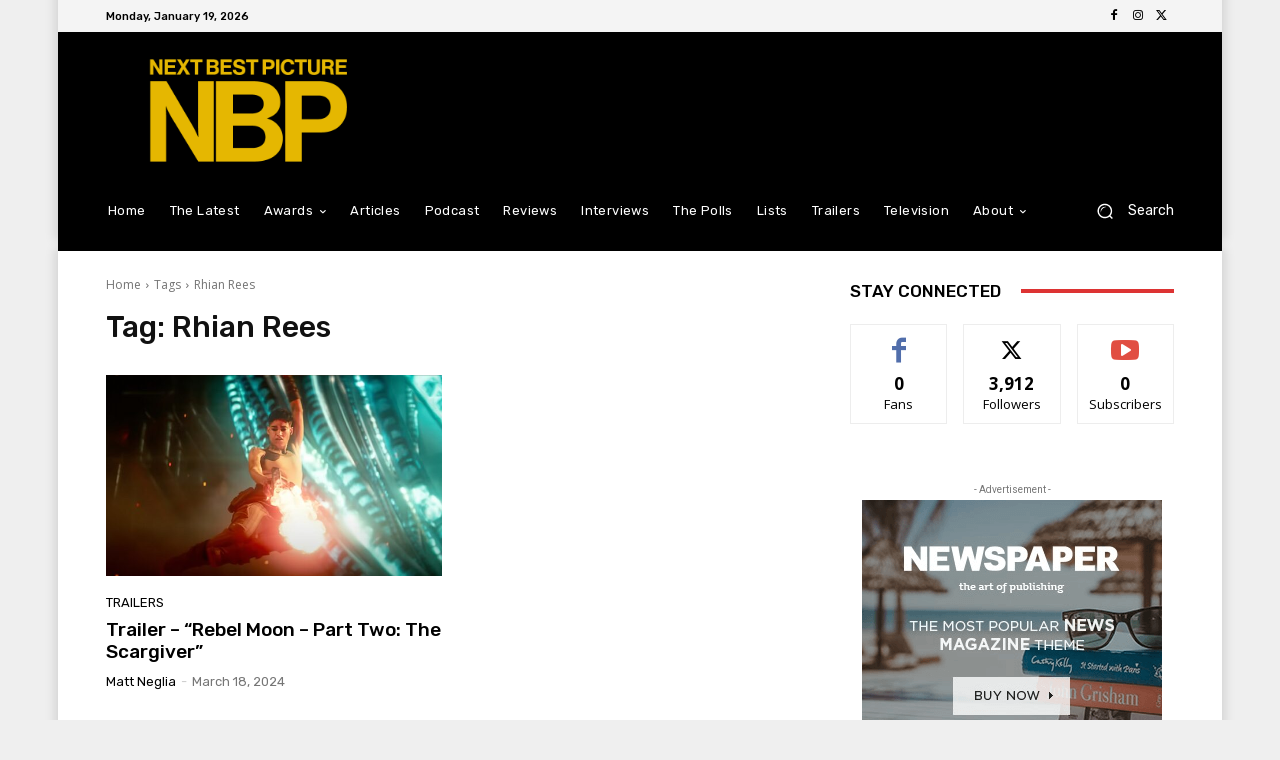

--- FILE ---
content_type: text/html; charset=utf-8
request_url: https://www.google.com/recaptcha/api2/aframe
body_size: 263
content:
<!DOCTYPE HTML><html><head><meta http-equiv="content-type" content="text/html; charset=UTF-8"></head><body><script nonce="n7ImrLL9ELpolepOOFi9ug">/** Anti-fraud and anti-abuse applications only. See google.com/recaptcha */ try{var clients={'sodar':'https://pagead2.googlesyndication.com/pagead/sodar?'};window.addEventListener("message",function(a){try{if(a.source===window.parent){var b=JSON.parse(a.data);var c=clients[b['id']];if(c){var d=document.createElement('img');d.src=c+b['params']+'&rc='+(localStorage.getItem("rc::a")?sessionStorage.getItem("rc::b"):"");window.document.body.appendChild(d);sessionStorage.setItem("rc::e",parseInt(sessionStorage.getItem("rc::e")||0)+1);localStorage.setItem("rc::h",'1768884132896');}}}catch(b){}});window.parent.postMessage("_grecaptcha_ready", "*");}catch(b){}</script></body></html>

--- FILE ---
content_type: application/javascript; charset=utf-8
request_url: https://fundingchoicesmessages.google.com/f/AGSKWxViGZLAiNOakiaWkX9SoNPXKuNtfHySjg0ux_gc1kV1H65gkp1wlJkATGfxRBSSl93T9KxQPSwd0IpGXfKMHS7UgWiyJ5b1aW7qPMUyKYx2jBif6S0hKynFTteHjQpqChnrJ-rubA==?fccs=W251bGwsbnVsbCxudWxsLG51bGwsbnVsbCxudWxsLFsxNzY4ODg0MTMyLDc5ODAwMDAwMF0sbnVsbCxudWxsLG51bGwsW251bGwsWzcsNiw5XSxudWxsLDIsbnVsbCwiZW4iLG51bGwsbnVsbCxudWxsLG51bGwsbnVsbCwxXSwiaHR0cHM6Ly9uZXh0YmVzdHBpY3R1cmUuY29tL3RhZy9yaGlhbi1yZWVzLyIsbnVsbCxbWzgsIk05bGt6VWFaRHNnIl0sWzksImVuLVVTIl0sWzE5LCIyIl0sWzE3LCJbMF0iXSxbMjQsIiJdLFsyOSwiZmFsc2UiXV1d
body_size: 216
content:
if (typeof __googlefc.fcKernelManager.run === 'function') {"use strict";this.default_ContributorServingResponseClientJs=this.default_ContributorServingResponseClientJs||{};(function(_){var window=this;
try{
var np=function(a){this.A=_.t(a)};_.u(np,_.J);var op=function(a){this.A=_.t(a)};_.u(op,_.J);op.prototype.getWhitelistStatus=function(){return _.F(this,2)};var pp=function(a){this.A=_.t(a)};_.u(pp,_.J);var qp=_.Zc(pp),rp=function(a,b,c){this.B=a;this.j=_.A(b,np,1);this.l=_.A(b,_.Nk,3);this.F=_.A(b,op,4);a=this.B.location.hostname;this.D=_.Dg(this.j,2)&&_.O(this.j,2)!==""?_.O(this.j,2):a;a=new _.Og(_.Ok(this.l));this.C=new _.bh(_.q.document,this.D,a);this.console=null;this.o=new _.jp(this.B,c,a)};
rp.prototype.run=function(){if(_.O(this.j,3)){var a=this.C,b=_.O(this.j,3),c=_.dh(a),d=new _.Ug;b=_.fg(d,1,b);c=_.C(c,1,b);_.hh(a,c)}else _.eh(this.C,"FCNEC");_.lp(this.o,_.A(this.l,_.Ae,1),this.l.getDefaultConsentRevocationText(),this.l.getDefaultConsentRevocationCloseText(),this.l.getDefaultConsentRevocationAttestationText(),this.D);_.mp(this.o,_.F(this.F,1),this.F.getWhitelistStatus());var e;a=(e=this.B.googlefc)==null?void 0:e.__executeManualDeployment;a!==void 0&&typeof a==="function"&&_.Qo(this.o.G,
"manualDeploymentApi")};var sp=function(){};sp.prototype.run=function(a,b,c){var d;return _.v(function(e){d=qp(b);(new rp(a,d,c)).run();return e.return({})})};_.Rk(7,new sp);
}catch(e){_._DumpException(e)}
}).call(this,this.default_ContributorServingResponseClientJs);
// Google Inc.

//# sourceURL=/_/mss/boq-content-ads-contributor/_/js/k=boq-content-ads-contributor.ContributorServingResponseClientJs.en_US.M9lkzUaZDsg.es5.O/d=1/exm=ad_blocking_detection_executable,kernel_loader,loader_js_executable,web_iab_tcf_v2_signal_executable/ed=1/rs=AJlcJMzanTQvnnVdXXtZinnKRQ21NfsPog/m=cookie_refresh_executable
__googlefc.fcKernelManager.run('\x5b\x5b\x5b7,\x22\x5b\x5bnull,\\\x22nextbestpicture.com\\\x22,\\\x22AKsRol8aB7oZpv4-cT8uToeEZGPYNwAsQV7sipGS11a_TsOqzGLoi8KDjm2c5UwMwCYyxnkB10OzApXcbUZUZaaMYLYRD6oj7wYh7dHfKLrVfJcCC2Yp-ofV0fONYtGM53nfs6oRP0964uS_YEHeu74WzcFTMTynIw\\\\u003d\\\\u003d\\\x22\x5d,null,\x5b\x5bnull,null,null,\\\x22https:\/\/fundingchoicesmessages.google.com\/f\/AGSKWxVyI2IAAqfA02ib6JW6nKwxvRPhXJm8JfvMSdqDoS_YIndiuUaJ-SYAT8VGAKx__kTgk4Td1rza8rbbho-YKm8EhQEkz7xL8aerEWlDPgLJxYcyJ_ovj0b1yZb-RxAyeNgK8RFlCg\\\\u003d\\\\u003d\\\x22\x5d,null,null,\x5bnull,null,null,\\\x22https:\/\/fundingchoicesmessages.google.com\/el\/AGSKWxXiQ2PnrbYH_X8KKvrWTbU-GifFb8wWKOzJRHnd1V7ryztDh8cBTHH7hQx2vAFPiCY234gYxJer5DF5jWRC5uPkB1zFMQWBAHlYdYglOYSrbmSsjO76zlLtIV9sw3VQ2wh2ufN13g\\\\u003d\\\\u003d\\\x22\x5d,null,\x5bnull,\x5b7,6,9\x5d,null,2,null,\\\x22en\\\x22,null,null,null,null,null,1\x5d,null,\\\x22Privacy and cookie settings\\\x22,\\\x22Close\\\x22,null,null,null,\\\x22Managed by Google. Complies with IAB TCF. CMP ID: 300\\\x22\x5d,\x5b3,1\x5d\x5d\x22\x5d\x5d,\x5bnull,null,null,\x22https:\/\/fundingchoicesmessages.google.com\/f\/AGSKWxWHhy9HYZNGpFZBGaMXyVfZ56ZHHIB0J-9GBcvlACYjfERH_l9QOAnuWmKnbSkSLPe8yCkXDFCov-Oe5KJkyQk88gW0q7rx0jOuw95SvxTdQoF8H64zBDrz82KMO2-E49CdjDdoHA\\u003d\\u003d\x22\x5d\x5d');}

--- FILE ---
content_type: application/javascript; charset=utf-8
request_url: https://fundingchoicesmessages.google.com/f/AGSKWxV1QLQl2zeRxH1vykOw6Eu2m4jE3qXD6KuzbMZ7XSQ7o1freTUVX1TX1npoT6NGWQQb89kG2w0ZzH6K192nzO_IITP_cQ44IHkblYd3kOlLWnDhvJu88aB1GRA0Dk_07A3qHhp3Ie67bJmGyK5EovdvCcI1LzRtAM-OWo60JZP1ix085IyC76ncY8-f/_?ads_params=/text_ad_/scrollAd-/adxsite.-468x60px-
body_size: -1291
content:
window['566e80aa-dc91-4d35-8642-3a93b053a22e'] = true;

--- FILE ---
content_type: application/x-javascript
request_url: https://nextbestpicture-com.b-cdn.net/wp-content/plugins/td-cloud-library/assets/js/tdbMenu.js?ver=496e217dc78570a2932146e73f7c4a14
body_size: 2922
content:
var tdbMenu={};
(function(){tdbMenu={ui_events:"mouseover click keydown wheel touchmove touchstart".split(" "),items:[],item:function(){this.blockAtts=this.blockUid="";this._outsideClickArea=this._mainMenu=this._itemsWithSubmenu=null;this._outsideClickExcludedAreas="";this._openMenuClass="tdb-hover";this._openMenuBodyClass="tdb-open-menu";this.isMegaMenuParentPos=this.isMegaMenuFull=this.inComposer=!1;this.megaMenuLoadType="";this._is_initialized=!1},init:function(){tdbMenu.items=[]},_initialize_item:function(a){if(!0!==a._is_initialized){tdbMenu._setHover(a);
var b=0<jQuery("."+a.blockUid).parents(".td-header-template-wrap").length,e=a.jqueryObj.find(".tdb-menu .tdb-mega-menu .sub-menu"),d=a.jqueryObj.find(".tdb-menu .tdb-mega-menu-page .sub-menu"),f=a.jqueryObj.find(".tdb-menu .tdb-mega-menu-cat .sub-menu");0<e.length&&(window.tdb_p_autoload_vars.isAjax?b||(a.isMegaMenuFull&&tdbMenu.megaMenuFull(a,a.inComposer),a.isMegaMenuParentPos&&tdbMenu.megaMenuParentPos(a,a.inComposer)):(a.isMegaMenuFull&&tdbMenu.megaMenuFull(a,a.inComposer),a.isMegaMenuParentPos&&
tdbMenu.megaMenuParentPos(a,a.inComposer)));if("ui_delayed"===a.megaMenuLoadType&&!a.inComposer&&(0<d.length||0<f.length))a.jqueryObj.on("ui_delayed_load",function(){0<d.length&&tdbMenu.loadDelayedPageMM(a);0<f.length&&tdbMenu.loadDelayedCatMM(a)});0<d.length&&0<jQuery("."+a.blockUid).parents(".tdc-row-is-sticky").length&&(window.tdb_p_autoload_vars.isAjax?b||tdbMenu.pageMegaMenuHeight(a,a.inComposer):tdbMenu.pageMegaMenuHeight(a,a.inComposer));a._is_initialized=!0}},loadDelayed:function(a){for(a=
0;a<tdbMenu.items.length;a++){var b=tdbMenu.items[a];"ui_delayed"!==b.megaMenuLoadType||b.inComposer||b.jqueryObj.trigger("ui_delayed_load")}tdbMenu.ui_events.forEach(function(a){window.removeEventListener(a,tdbMenu.loadDelayed,{passive:!0})})},loadDelayedPageMM:function(a){a.jqueryObj.find(".tdb-menu .tdb-mega-menu-page").each(function(){var a=jQuery(this).find("li.menu-item-0"),e=a.find(".tdb-menu-item-text"),d=a.data("p-mm-id");jQuery.ajax({type:"POST",url:td_ajax_url,data:{action:"tdb_get_mm_page",
pageId:d,td_res_context_registered_atts:td_res_context_registered_atts},success:function(a,b,c){a=jQuery.parseJSON(a);"undefined"!==typeof a.content&&(jQuery(a.content).appendTo(e),"undefined"!==typeof window.tdAnimationStack&&!0===window.tdAnimationStack.activated&&window.tdAnimationStack.reinit())},error:function(a,b,c){console.group("%c tdbMenu.loadDelayedPageMM/tdb_get_mm_page: error","color: orangered;");console.log("Post: ",{pageId:d});console.log("errorThrown: ",c);console.groupEnd()}})})},
loadDelayedCatMM:function(a){a.jqueryObj.find(".tdb-menu .tdb-mega-menu-cat").each(function(){var b=jQuery(this).find("li.menu-item-0"),e=b.find(".tdb-menu-item-text"),d=b.data("cat-mm-id");jQuery.ajax({type:"POST",url:td_ajax_url,data:{action:"tdb_get_mm_cat",td_block_atts:a.blockAtts,cat_mm_id:d},success:function(a,b,c){a=jQuery.parseJSON(a);"undefined"!==typeof a.content&&(jQuery(a.content).appendTo(e),"undefined"!==typeof window.tdAnimationStack&&!0===window.tdAnimationStack.activated&&window.tdAnimationStack.reinit())},
error:function(a,b,c){console.group("%c tdbMenu.loadDelayedCatMM/tdb_get_mm_cat: error","color: orangered;");console.log("Post: ",{cat_mm_id:d});console.log("errorThrown: ",c);console.groupEnd()}})})},addItem:function(a){if("undefined"===typeof a.blockUid)throw"item.blockUid is not defined";tdbMenu.items.push(a);tdbMenu._initialize_item(a)},deleteItem:function(a){for(var b=0;b<tdbMenu.items.length;b++)if(tdbMenu.items[b].blockUid===a)return tdbMenu.items.splice(b,1),!0;return!1},megaMenuFull:function(a,
b){function e(){k=d.find(".tdb-menu .tdb-mega-menu .sub-menu");k.each(function(){c=-f.left+"px";jQuery(this).attr("style","left:"+c+"; width: "+jQuery("body").outerWidth()+"px !important")});h||(d.find(".tdb-mega-menu-inactive").removeClass("tdb-mega-menu-inactive"),h=!0)}var d=a.jqueryObj,f,g,c,k,h=!1;jQuery(window).resize(function(){setTimeout(function(){f=d.offset();g=f.left;e();b&&setInterval(function(){f=d.offset();f.left!==g&&(e(),g=f.left)},1E3)},1500)});jQuery(window).resize()},megaMenuParentPos:function(a,
b){function e(){c=d.find(".tdb-menu .tdb-mega-menu > ul");c.show();c.each(function(){jQuery(this).css("left","");k=jQuery(this).offset();h=k.left;0>h?jQuery(this).offset({left:0}):(l=jQuery(window).width()-(h+jQuery(this).outerWidth()),0>l&&jQuery(this).offset({left:jQuery(window).width()-jQuery(this).outerWidth()}))});m||(d.find(".tdb-mega-menu-inactive").removeClass("tdb-mega-menu-inactive"),m=!0);c.hide()}var d=a.jqueryObj,f,g,c,k,h,l,m=!1;setTimeout(function(){jQuery(window).resize(function(){f=
d.offset();g=f.left;e();b&&setInterval(function(){f=d.offset();f.left!==g&&(e(),g=f.left)},1E3)});jQuery(window).resize()},60)},pageMegaMenuHeight:function(a,b){function e(){g.show();g.each(function(){var a=jQuery(this),b=a.find("> li"),e=f.offset().top+f.outerHeight();b=b.outerHeight();var g=d.scrollTop(),m=d.height();e+b>m+g?a.css({height:m+g-e,"overflow-y":"auto"}):a.css({height:"auto","overflow-y":"visible"})});g.hide()}var d=jQuery(window),f=a.jqueryObj,g=f.find(".tdb-menu .tdb-mega-menu-page > ul");
setTimeout(function(){d.on("resize scroll",function(){e();b&&setInterval(function(){e()},1E3)});d.resize().scroll()},1500)},_getSubmenuPosition:function(a){var b=jQuery(window).width();a=a.children(".sub-menu").first();if(0<a.length){var e=a.offset().left+a.width();e>b&&(a.parent().parent().hasClass("tdb-menu")?a.css("left","-"+(e-b)+"px"):a.addClass("reversed").css("left","-"+(a.width()+0)+"px"))}},_getMouseAngleDirection:function(a,b,e,d){return Math.atan2(e-a,d-b)/Math.PI*180},_setHover:function(a){var b=
a.jqueryObj.find(".tdb-menu");b.supersubs({minWidth:10,maxWidth:20,extraWidth:1,applyMin:!0});var e=b.find(".menu-item-has-children > a, .tdb-mega-menu > a");e.parent().find(".sub-menu").first().css("display","none");if(tdDetect.isTouchDevice)jQuery(document).on("touchstart","body",function(c){var b=e.parent(),d=jQuery("body");d.hasClass(a._openMenuBodyClass)&&!b.is(c.target)&&0===b.has(c.target).length&&(b.removeClass(a._openMenuClass),b.children(".sub-menu").hide(),d.removeClass(a._openMenuBodyClass))}),
e.on("touchstart",function(c){c.preventDefault();c.stopPropagation();var b=jQuery(this);c=b.parent();var d=jQuery("body");c.hasClass(a._openMenuClass)?null!==b.attr("href")&&"#"!==b.attr("href")?window.location.href=b.attr("href"):((c.parent().hasClass("tdb-menu")||c.parent().hasClass("top-header-menu"))&&d.removeClass(a._openMenuBodyClass),c.removeClass(a._openMenuClass),c.find(".sub-menu").hide(),c.find("li").removeClass(a._openMenuClass)):(c.parent().hasClass("tdb-menu")||c.parent().hasClass("top-header-menu")?
(e.parent().removeClass(a._openMenuClass),e.parent().children(".sub-menu").hide()):(b=c.siblings(),b.removeClass(a._openMenuClass),b.find(".sub-menu").hide(),b.find("li").removeClass(a._openMenuClass)),c.addClass(a._openMenuClass),c.children(".sub-menu").show(),tdbMenu._getSubmenuPosition(c),d.addClass(a._openMenuBodyClass))});else{var d={},f,g=!0;b.on("mouseleave",function(){e.parent().removeClass(a._openMenuClass);e.parent().children(".sub-menu").hide();d={}});b.find(".menu-item").hover(function(){var b=
jQuery(this),k="",h,l;if(b.hasClass("menu-item-has-children")||b.hasClass("tdb-mega-menu"))if(b.parent().hasClass("tdb-menu"))if(jQuery.isEmptyObject(d))b.addClass(a._openMenuClass),b.children(".sub-menu").show(),d=b;else{if(b[0]!==d[0]){var m=l=h=0;var n=null;!0===g&&(g=!1,f=setTimeout(function(){e.parent().removeClass(a._openMenuClass);e.parent().children(".sub-menu").hide();b.addClass(a._openMenuClass);b.children(".sub-menu").show();d=b},400));b.on("mousemove",function(c){5<=h?(h=0,n=tdbMenu._getMouseAngleDirection(l,
m,c.pageX,c.pageY),l=c.pageX,m=c.pageY):(h++,0===l&&0===m&&(l=c.pageX,m=c.pageY));null!==n&&(85<n||-85>n)&&(e.parent().removeClass(a._openMenuClass),e.parent().children(".sub-menu").hide(),b.addClass(a._openMenuClass),b.children(".sub-menu").show(),b.off("mousemove"),clearTimeout(f),g=!0,d=b)})}}else k=b.siblings(),k.removeClass(a._openMenuClass),k.find(".sub-menu").hide(),k.find("li").removeClass(a._openMenuClass),b.addClass(a._openMenuClass),b.children(".sub-menu").show(),tdbMenu._getSubmenuPosition(b);
else b.parent().hasClass("tdb-menu")?jQuery.isEmptyObject(d)||(m=l=h=0,n=null,!0===g&&(g=!1,f=setTimeout(function(){e.parent().removeClass(a._openMenuClass);e.parent().children(".sub-menu").hide();d={}},400)),b.on("mousemove",function(c){5<=h?(h=0,n=tdbMenu._getMouseAngleDirection(l,m,c.pageX,c.pageY),l=c.pageX,m=c.pageY):(h++,0===l&&0===m&&(l=c.pageX,m=c.pageY));null!==n&&(85<n||-85>n)&&(e.parent().removeClass(a._openMenuClass),e.parent().children(".sub-menu").hide(),b.off("mousemove"),clearTimeout(f),
g=!0,d={})})):(d=b.parent(),k=b.siblings(),k.removeClass(a._openMenuClass),k.find(".sub-menu").hide(),k.find("li").removeClass(a._openMenuClass))},function(){var a=jQuery(this);!1===g&&(clearTimeout(f),g=!0);a.off("mousemove")})}},unsetHover:function(a){null!==a._itemsWithSubmenu&&a._itemsWithSubmenu.off();null!==a._outsideClickArea&&a._outsideClickArea.off()}}})();var tdbMenuItemPullDown={};
(function(){tdbMenuItemPullDown={init:function(){setTimeout(function(){jQuery(".tdb-menu-items-pulldown").each(function(a,b){var e=jQuery(b),d=e.parent().attr("id");b=jQuery("."+d);var f="";"none"!==b.css("max-width")&&(f=b.css("max-width"));if(b.hasClass("tdb-menu-items-in-more")){var g=e.find(".tdb-menu:first"),c=g.parents(".tdb-menu-items-pulldown:first"),k=[];a=new tdPullDown.item;if(void 0!==b.css("display")&&"inline-block"===b.css("display")){var h=b.closest(".vc_column_container");c=h;var l=
"";l=0!==h.find(".tdc-elements").length?".tdc-elements":".wpb_wrapper";h.find(l+" > .td_block_wrap").each(function(){var a=.9*h.outerWidth(!0),b=jQuery(this).outerWidth(!0);if(jQuery(this).data("td-block-uid")!==d)if(b<a)k.push(jQuery(this));else return!1})}a.blockUid=d;a.horizontal_jquery_obj=g;a.vertical_jquery_obj=e.find(".tdb-menu-items-dropdown:first");a.horizontal_element_css_class="tdb-menu-item-button";a.horizontal_no_items_css_class="tdb-menu-items-empty";a.container_jquery_obj=c;a.horizontal_max_width=
f;a.excluded_jquery_elements=k;a.isTdbMenu=!0;e=b.find(".tdb-main-sub-icon-fake");e.length&&(a.main_sub_icon=e.html());b=b.find(".tdb-sub-icon-fake");b.length&&(a.sub_icon=b.html());tdPullDown.add_item(a)}g.parents(".tdb-menu-items-pulldown:first").hasClass("tdb-menu-items-pulldown-inactive")&&g.parents(".tdb-menu-items-pulldown:first").removeClass("tdb-menu-items-pulldown-inactive")})},50)}}})();jQuery().ready(function(){});
jQuery(document).ready(function(){tdbMenuItemPullDown.init();tdbMenu.ui_events.forEach(function(a){window.addEventListener(a,tdbMenu.loadDelayed,{passive:!0})})});
